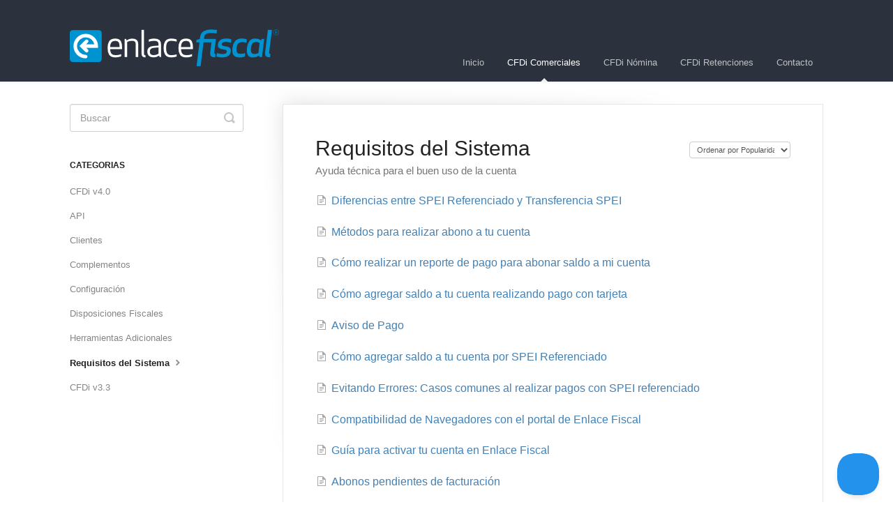

--- FILE ---
content_type: text/html; charset=utf-8
request_url: https://soporte.enlacefiscal.com/category/125-requisitos-del-sistema
body_size: 4178
content:


<!DOCTYPE html>
<html>
    
<head>
    <meta charset="utf-8"/>
    <title>Requisitos del Sistema - Enlace Fiscal : Ayuda de Facturación Electrónica</title>
    <meta name="viewport" content="width=device-width, maximum-scale=1"/>
    <meta name="apple-mobile-web-app-capable" content="yes"/>
    <meta name="format-detection" content="telephone=no">
    <meta name="description" content="Ayuda técnica para el buen uso de la cuenta"/>
    <meta name="author" content="Enlace Fiscal"/>
    <link rel="canonical" href="https://soporte.enlacefiscal.com/category/125-requisitos-del-sistema"/>
    

    
        <link rel="stylesheet" href="//d3eto7onm69fcz.cloudfront.net/assets/stylesheets/launch-1769292530150.css">
    
    <style>
        body { background: #ffffff; }
        .navbar .navbar-inner { background: #2c323d; }
        .navbar .nav li a, 
        .navbar .icon-private-w  { color: #c0c0c0; }
        .navbar .brand, 
        .navbar .nav li a:hover, 
        .navbar .nav li a:focus, 
        .navbar .nav .active a, 
        .navbar .nav .active a:hover, 
        .navbar .nav .active a:focus  { color: #ffffff; }
        .navbar a:hover .icon-private-w, 
        .navbar a:focus .icon-private-w, 
        .navbar .active a .icon-private-w, 
        .navbar .active a:hover .icon-private-w, 
        .navbar .active a:focus .icon-private-w { color: #ffffff; }
        #serp-dd .result a:hover,
        #serp-dd .result > li.active,
        #fullArticle strong a,
        #fullArticle a strong,
        .collection a,
        .contentWrapper a,
        .most-pop-articles .popArticles a,
        .most-pop-articles .popArticles a:hover span,
        .category-list .category .article-count,
        .category-list .category:hover .article-count { color: #4381b5; }
        #fullArticle, 
        #fullArticle p, 
        #fullArticle ul, 
        #fullArticle ol, 
        #fullArticle li, 
        #fullArticle div, 
        #fullArticle blockquote, 
        #fullArticle dd, 
        #fullArticle table { color:#585858; }
    </style>
    
    <link rel="apple-touch-icon-precomposed" href="//d33v4339jhl8k0.cloudfront.net/docs/assets/59f775e10428633199240ba8/images/59f7b2ee2c7d3a272c0d3fc5/touch_152x152.png">
    <link rel="shortcut icon" type="image/png" href="//d33v4339jhl8k0.cloudfront.net/docs/assets/59f775e10428633199240ba8/images/59f7b2ac2c7d3a272c0d3fc2/favicon_32x32.png">
    <!--[if lt IE 9]>
    
        <script src="//d3eto7onm69fcz.cloudfront.net/assets/javascripts/html5shiv.min.js"></script>
    
    <![endif]-->
    
        <script type="application/ld+json">
        {"@context":"https://schema.org","@type":"WebSite","url":"https://soporte.enlacefiscal.com","potentialAction":{"@type":"SearchAction","target":"https://soporte.enlacefiscal.com/search?query={query}","query-input":"required name=query"}}
        </script>
    
        <script type="application/ld+json">
        {"@context":"https://schema.org","@type":"BreadcrumbList","itemListElement":[{"@type":"ListItem","position":1,"name":"Enlace Fiscal : Ayuda de Facturación Electrónica","item":"https://soporte.enlacefiscal.com"},{"@type":"ListItem","position":2,"name":"CFDi Comerciales","item":"https://soporte.enlacefiscal.com/collection/1-cfdi-comerciales"},{"@type":"ListItem","position":3,"name":"Requisitos del Sistema","item":"https://soporte.enlacefiscal.com/category/125-requisitos-del-sistema"}]}
        </script>
    
    
        <!-- Global site tag (gtag.js) - Google Analytics -->
<script async src="https://www.googletagmanager.com/gtag/js?id=UA-1003956-6"></script>
<script>
  window.dataLayer = window.dataLayer || [];
  function gtag(){dataLayer.push(arguments);}
  gtag('js', new Date());
  gtag('config', 'UA-1003956-6');
</script>
    
</head>
    
    <body>
        
<header id="mainNav" class="navbar">
    <div class="navbar-inner">
        <div class="container-fluid">
            <a class="brand" href="https://www.enlacefiscal.com">
            
                
                    <img src="//d33v4339jhl8k0.cloudfront.net/docs/assets/59f775e10428633199240ba8/images/59f7b32f2c7d3a272c0d3fc7/logo_300x75_white.png" alt="Enlace Fiscal : Ayuda de Facturación Electrónica" width="300" height="75">
                

            
            </a>
            
                <button type="button" class="btn btn-navbar" data-toggle="collapse" data-target=".nav-collapse">
                    <span class="sr-only">Toggle Navigation</span>
                    <span class="icon-bar"></span>
                    <span class="icon-bar"></span>
                    <span class="icon-bar"></span>
                </button>
            
            <div class="nav-collapse collapse">
                <nav role="navigation"><!-- added for accessibility -->
                <ul class="nav">
                    
                        <li id="home"><a href="/">Inicio <b class="caret"></b></a></li>
                    
                    
                        
                            <li  class="active"  id="cfdi-comerciales"><a href="/collection/1-cfdi-comerciales">CFDi Comerciales  <b class="caret"></b></a></li>
                        
                            <li  id="cfdi-nomina"><a href="/collection/26-cfdi-nomina">CFDi Nómina  <b class="caret"></b></a></li>
                        
                            <li  id="cfdi-retenciones"><a href="/collection/33-cfdi-retenciones">CFDi Retenciones  <b class="caret"></b></a></li>
                        
                    
                    
                        <li id="contact"><a href="#" class="contactUs" onclick="window.Beacon('open')">Contacto</a></li>
                        <li id="contactMobile"><a href="#" class="contactUs" onclick="window.Beacon('open')">Contacto</a></li>
                    
                </ul>
                </nav>
            </div><!--/.nav-collapse -->
        </div><!--/container-->
    </div><!--/navbar-inner-->
</header>
        <section id="contentArea" class="container-fluid">
            <div class="row-fluid">
                <section id="main-content" class="span9">
                    <div class="contentWrapper">
                        
    <hgroup id="categoryHead">
        <h1>Requisitos del Sistema</h1>
        <p class="descrip">Ayuda técnica para el buen uso de la cuenta</p>
        <div class="sort">
             

<form action="/category/125-requisitos-del-sistema" method="GET" >
    
                <select name="sort" id="sortBy" title="sort-by" onchange="this.form.submit();" aria-label="Page reloads on selection">
                    
                        <option value="" >Ordenar</option>
                    
                        <option value="name" >Ordenar A-Z</option>
                    
                        <option value="popularity"  selected="selected">Ordenar por Popularidad</option>
                    
                        <option value="updatedAt" >Ordenar por fecha de actualización</option>
                    
                </select>
            
</form>

        </div>
    </hgroup><!--/categoryHead-->

    
        <ul class="articleList">
            
                <li><a href="/article/291-diferencias-entre-spei-referenciado-y-transferencia-spei"><i class="icon-article-doc"></i><span>Diferencias entre SPEI Referenciado y Transferencia SPEI</span></a></li>
            
                <li><a href="/article/249-metodos-para-realizar-abono-a-tu-cuenta"><i class="icon-article-doc"></i><span>Métodos para realizar abono a tu cuenta</span></a></li>
            
                <li><a href="/article/233-como-realizar-un-reporte-de-pago"><i class="icon-article-doc"></i><span>Cómo realizar un reporte de pago para abonar saldo a mi cuenta</span></a></li>
            
                <li><a href="/article/303-como-agregar-saldo-a-tu-cuenta-con-tarjeta-de-credito"><i class="icon-article-doc"></i><span>Cómo agregar saldo a tu cuenta realizando pago con tarjeta</span></a></li>
            
                <li><a href="/article/149-aviso-de-pago"><i class="icon-article-doc"></i><span>Aviso de Pago</span></a></li>
            
                <li><a href="/article/234-como-realizar-un-pago"><i class="icon-article-doc"></i><span>Cómo agregar saldo a tu cuenta por SPEI Referenciado</span></a></li>
            
                <li><a href="/article/286-evitando-errores-casos-comunes-al-realizar-pagos-con-spei-referenciado"><i class="icon-article-doc"></i><span>Evitando Errores: Casos comunes al realizar pagos con SPEI referenciado</span></a></li>
            
                <li><a href="/article/124-compatibilidad-de-navegadores-con-el-portal-de-enlace-fiscal"><i class="icon-article-doc"></i><span>Compatibilidad de Navegadores con el portal de Enlace Fiscal</span></a></li>
            
                <li><a href="/article/258-activacion-de-mi-cuenta"><i class="icon-article-doc"></i><span>Guía para activar tu cuenta en Enlace Fiscal</span></a></li>
            
                <li><a href="/article/278-abonos-pendientes-de-facturacion"><i class="icon-article-doc"></i><span>Abonos pendientes de facturación</span></a></li>
            
                <li><a href="/article/311-guia-de-planes"><i class="icon-article-doc"></i><span>Guía de Planes</span></a></li>
            
                <li><a href="/article/255-saldo-bajo-en-tu-cuenta"><i class="icon-article-doc"></i><span>Saldo bajo en tu cuenta</span></a></li>
            
                <li><a href="/article/277-datos-de-facturacion-para-abonos"><i class="icon-article-doc"></i><span>Datos de facturación para abonos</span></a></li>
            
                <li><a href="/article/272-periodo-de-prueba-concluido"><i class="icon-article-doc"></i><span>Periodo de prueba concluido</span></a></li>
            
                <li><a href="/article/273-como-transferir-saldo-en-grupos-corporativos"><i class="icon-article-doc"></i><span>Cómo transferir saldo en grupos corporativos</span></a></li>
            
                <li><a href="/article/284-administracion-de-mis-tarjetas-para-abonos"><i class="icon-article-doc"></i><span>Administración de mis tarjetas para abonos</span></a></li>
            
                <li><a href="/article/306-autenticacion-3d-secure-al-abonar-saldo-en-enlace-fiscal"><i class="icon-article-doc"></i><span>Autenticación 3D Secure al Abonar Saldo con Tarjeta en Enlace Fiscal</span></a></li>
            
                <li><a href="/article/304-vigencia-de-contrasenas-en-enlace-fiscal"><i class="icon-article-doc"></i><span>Vigencia de contraseñas en Enlace Fiscal</span></a></li>
            
        </ul><!--/articleList-->

        
    

                    </div><!--/contentWrapper-->
                    
                </section><!--/content-->
                <aside id="sidebar" class="span3">
                 

<form action="/search" method="GET" id="searchBar" class="sm" autocomplete="off">
    
                    <input type="hidden" name="collectionId" value="59f77ba50428633199240be3"/>
                    <input type="text" name="query" title="search-query" class="search-query" placeholder="Buscar" value="" aria-label="Buscar" />
                    <button type="submit">
                        <span class="sr-only">Toggle Search</span>
                        <i class="icon-search"></i>
                    </button>
                    <div id="serp-dd" style="display: none;" class="sb">
                        <ul class="result">
                        </ul>
                    </div>
                
</form>

                
                    <h3>Categorias</h3>
                    <ul class="nav nav-list">
                    
                        
                            <li ><a href="/category/176-cfdi-v40">CFDi v4.0  <i class="icon-arrow"></i></a></li>
                        
                    
                        
                            <li ><a href="/category/9-api">API  <i class="icon-arrow"></i></a></li>
                        
                    
                        
                            <li ><a href="/category/94-clientes">Clientes  <i class="icon-arrow"></i></a></li>
                        
                    
                        
                            <li ><a href="/category/119-complementos">Complementos  <i class="icon-arrow"></i></a></li>
                        
                    
                        
                            <li ><a href="/category/107-configuracion">Configuración  <i class="icon-arrow"></i></a></li>
                        
                    
                        
                            <li ><a href="/category/183-disposiciones-fiscales">Disposiciones Fiscales  <i class="icon-arrow"></i></a></li>
                        
                    
                        
                            <li ><a href="/category/114-herramientas-adicionales">Herramientas Adicionales  <i class="icon-arrow"></i></a></li>
                        
                    
                        
                            <li  class="active" ><a href="/category/125-requisitos-del-sistema">Requisitos del Sistema  <i class="icon-arrow"></i></a></li>
                        
                    
                        
                            <li ><a href="/category/10-cfdi-v33">CFDi v3.3  <i class="icon-arrow"></i></a></li>
                        
                    
                    </ul>
                
                </aside><!--/span-->
            </div><!--/row-->
            <div id="noResults" style="display:none;">No se encontraron resultados</div>
            <footer>
                

<p>&copy;
    
        <a href="https://www.enlacefiscal.com">Enlace Fiscal</a>
    
    2026. <span>Powered by <a rel="nofollow noopener noreferrer" href="https://www.helpscout.com/docs-refer/?co=Enlace+Fiscal&utm_source=docs&utm_medium=footerlink&utm_campaign=Docs+Branding" target="_blank">Help Scout</a></span>
    
        
    
</p>

            </footer>
        </section><!--/.fluid-container-->
        
            

<script id="beaconLoader" type="text/javascript">!function(e,t,n){function a(){var e=t.getElementsByTagName("script")[0],n=t.createElement("script");n.type="text/javascript",n.async=!0,n.src="https://beacon-v2.helpscout.net",e.parentNode.insertBefore(n,e)}if(e.Beacon=n=function(t,n,a){e.Beacon.readyQueue.push({method:t,options:n,data:a})},n.readyQueue=[],"complete"===t.readyState)return a();e.attachEvent?e.attachEvent("onload",a):e.addEventListener("load",a,!1)}(window,document,window.Beacon||function(){});</script>
<script type="text/javascript">window.Beacon('init', 'bcac9fae-d09f-48f4-a987-ca69c89961da')</script>

<script type="text/javascript">
    function hashChanged() {
        var hash = window.location.hash.substring(1); 
        if (hash === 'contact') {
            window.Beacon('open')
        }
    }

    if (window.location.hash) {
        hashChanged()
    }

    window.onhashchange = function () {
        hashChanged()
    }

    window.addEventListener('hashchange', hashChanged, false);

</script>

        
        
    <script src="//d3eto7onm69fcz.cloudfront.net/assets/javascripts/app4.min.js"></script>

<script>
// keep iOS links from opening safari
if(("standalone" in window.navigator) && window.navigator.standalone){
// If you want to prevent remote links in standalone web apps opening Mobile Safari, change 'remotes' to true
var noddy, remotes = false;
document.addEventListener('click', function(event) {
noddy = event.target;
while(noddy.nodeName !== "A" && noddy.nodeName !== "HTML") {
noddy = noddy.parentNode;
}

if('href' in noddy && noddy.href.indexOf('http') !== -1 && (noddy.href.indexOf(document.location.host) !== -1 || remotes)){
event.preventDefault();
document.location.href = noddy.href;
}

},false);
}
</script>
        
    </body>
</html>